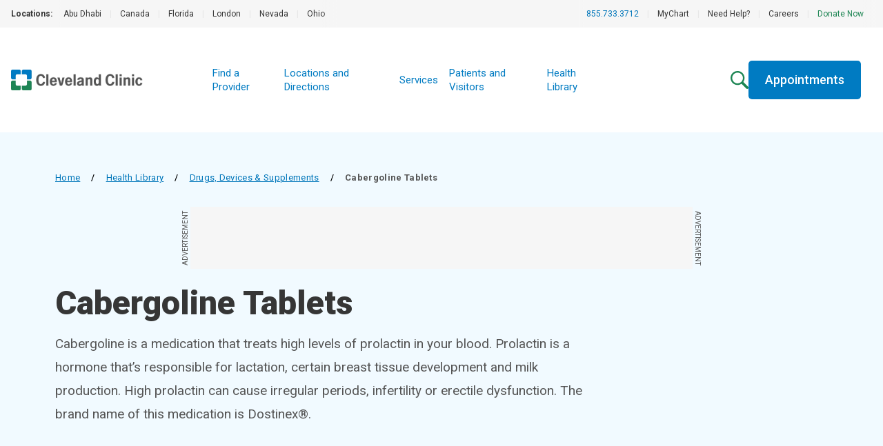

--- FILE ---
content_type: text/css; charset=utf-8
request_url: https://my.clevelandclinic.org/_next/static/css/75215f1e6cb95175.css
body_size: -371
content:
@media (max-width:1099px){#Microsoft_Omnichannel_LCWidget_Chat_Iframe_Window{bottom:100px!important;z-index:999!important}}

--- FILE ---
content_type: text/css; charset=utf-8
request_url: https://my.clevelandclinic.org/styles/vendor/bigid-cookie-banner-styles.css
body_size: -272
content:
/* Links */
a {
  transition: .3s ease-in-out !important;
}

a:hover {
  color: #1b477b !important;
  border-color: #1b477b !important;
}

/* Buttons */
button:not([role="switch"]) {
  transition: .3s ease-in-out !important;
}

button:not([role="switch"]):hover {
  background-color: #1b477b !important;
}

/* Preference Center "Save preferences" Button */
button#cmp-submit:hover {
  background-color: transparent !important;
  color: #1b477b !important;
  border-color: #1b477b !important;
}

--- FILE ---
content_type: application/javascript
request_url: https://my.clevelandclinic.org/_next/static/chunks/app/health/(routes)/%5Btype%5D/%5B...slug%5D/layout-3c8aad8864a6e339.js
body_size: 337
content:
(self.webpackChunk_N_E=self.webpackChunk_N_E||[]).push([[404],{4747:function(e,t,n){Promise.resolve().then(n.bind(n,5724)),Promise.resolve().then(n.bind(n,1061)),Promise.resolve().then(n.bind(n,6863)),Promise.resolve().then(n.bind(n,252)),Promise.resolve().then(n.bind(n,5228))},5724:function(e,t,n){"use strict";n.r(t),n.d(t,{AdConfig:function(){return u}});var r=n(1696),s=n(8633);function u(){return(0,s.useEffect)(()=>{let e=new URLSearchParams(window.location.search);e.has("view")&&e.get("view").includes("noads")?console.log("Ads disabled."):Promise.all([n.e(1584),n.e(7105),n.e(2738)]).then(n.bind(n,2738))},[]),(0,r.jsx)(r.Fragment,{})}},7927:function(e,t,n){"use strict";var r=n(2963);n.o(r,"usePathname")&&n.d(t,{usePathname:function(){return r.usePathname}}),n.o(r,"useRouter")&&n.d(t,{useRouter:function(){return r.useRouter}}),n.o(r,"useSearchParams")&&n.d(t,{useSearchParams:function(){return r.useSearchParams}})},252:function(e,t,n){"use strict";n.r(t),n.d(t,{useDesktopAdConfig:function(){return u}});var r=n(8633),s=n(5228);let u=e=>{let[t,n]=(0,r.useState)(0),u=(0,r.useRef)({width:0,height:0}),i=(0,s.useMatchMedia)("(min-width: 1100px)");return(0,r.useEffect)(()=>{let t=e.current;if(!t||!i)return;let r=new ResizeObserver(e=>{let[t]=e,r=t.contentRect.width,s=t.contentRect.height;if(u.current.width!==r||u.current.height!==s){u.current.width=r,u.current.height=s;let e=s;n([1200,1200,800,800,800].map(t=>(e-=t)>0).filter(e=>e).length)}});return r.observe(t),()=>{t&&r.unobserve(t)}},[i,e]),{adCount:t}}},5228:function(e,t,n){"use strict";n.r(t),n.d(t,{useMatchMedia:function(){return s}});var r=n(8633);let s=e=>{let[t,n]=(0,r.useState)(!1);return(0,r.useEffect)(()=>{let t=window.matchMedia(e),r=()=>n(t.matches);return t.addEventListener("change",r),n(t.matches),()=>t.removeEventListener("change",r)},[e]),t}}},function(e){e.O(0,[3159,6128,9409,1744],function(){return e(e.s=4747)}),_N_E=e.O()}]);

--- FILE ---
content_type: application/javascript
request_url: https://my.clevelandclinic.org/_next/static/chunks/main-app-c2b19ef4fdb070d4.js
body_size: -249
content:
(self.webpackChunk_N_E=self.webpackChunk_N_E||[]).push([[1744],{5141:function(e,n,r){Promise.resolve().then(r.t.bind(r,727,23)),Promise.resolve().then(r.t.bind(r,7904,23)),Promise.resolve().then(r.t.bind(r,3460,23)),Promise.resolve().then(r.t.bind(r,1072,23)),Promise.resolve().then(r.t.bind(r,3711,23)),Promise.resolve().then(r.t.bind(r,4811,23)),Promise.resolve().then(r.t.bind(r,3105,23)),Promise.resolve().then(r.t.bind(r,7381,23)),Promise.resolve().then(r.bind(r,3694)),Promise.resolve().then(r.t.bind(r,6455,23))}},function(e){var n=function(n){return e(e.s=n)};e.O(0,[6128,9409],function(){return n(1849),n(5141)}),_N_E=e.O()}]);

--- FILE ---
content_type: application/javascript
request_url: https://my.clevelandclinic.org/_next/static/chunks/2738.8b1db599f68aa99a.js
body_size: 152
content:
"use strict";(self.webpackChunk_N_E=self.webpackChunk_N_E||[]).push([[2738],{2738:function(e,i,o){let l;o.r(i);var d=o(7105);let a=window._ads.adUnits,t=!0,b=window.innerWidth,n=b>=1100?"desktop":"mobile";"mobile"===n&&(l=b>=600?"tab":"sph");let _=Intl.DateTimeFormat().resolvedOptions().timeZone;(0,d.fX)(_)&&(t=!1);let s=window._ads.isDupPage?"".concat(window._ads.articleId,"-2"):window._ads.articleId;window.TCAP=window.TCAP||{},window.TCAP.adConfig={contentType:"article",adUnit:a,deviceType:n,contentTypeSlots:{desktop:{presentSlots:["billboard_300x250","billboard2_300x250","billboard3_300x250","billboard4_300x250","billboard5_300x250","leaderboard_728x90","leaderboard2_728x90","native_desktop"]},mobile:{presentSlots:["adhesive_320x50_mobile","billboard_300x250_mobile","billboard2_300x250_mobile","billboard3_300x250_mobile","billboard4_300x250_mobile","billboard5_300x250_mobile","native_mobile"]}},customParams:{mdv:l,ugc:"0",page:s},aim_active:t},window.dispatchEvent(new Event("setAdConfig"))}}]);

--- FILE ---
content_type: application/javascript
request_url: https://my.clevelandclinic.org/_next/static/chunks/app/health/(routes)/%5Btype%5D/%5B...slug%5D/page-ce81545ae64255e3.js
body_size: 1527
content:
(self.webpackChunk_N_E=self.webpackChunk_N_E||[]).push([[9368],{3599:function(e,i,r){Promise.resolve().then(r.bind(r,378)),Promise.resolve().then(r.t.bind(r,2302,23)),Promise.resolve().then(r.bind(r,1061)),Promise.resolve().then(r.bind(r,6863)),Promise.resolve().then(r.t.bind(r,194,23)),Promise.resolve().then(r.t.bind(r,8627,23)),Promise.resolve().then(r.t.bind(r,7320,23)),Promise.resolve().then(r.bind(r,252)),Promise.resolve().then(r.bind(r,5228)),Promise.resolve().then(r.bind(r,9039)),Promise.resolve().then(r.bind(r,6218)),Promise.resolve().then(r.bind(r,2562)),Promise.resolve().then(r.bind(r,2695)),Promise.resolve().then(r.bind(r,7658)),Promise.resolve().then(r.bind(r,4745)),Promise.resolve().then(r.bind(r,9232)),Promise.resolve().then(r.bind(r,2961)),Promise.resolve().then(r.bind(r,1647)),Promise.resolve().then(r.bind(r,6667)),Promise.resolve().then(r.bind(r,366)),Promise.resolve().then(r.bind(r,4504)),Promise.resolve().then(r.bind(r,6947)),Promise.resolve().then(r.bind(r,4654)),Promise.resolve().then(r.bind(r,2718)),Promise.resolve().then(r.bind(r,69)),Promise.resolve().then(r.bind(r,5666)),Promise.resolve().then(r.bind(r,2147)),Promise.resolve().then(r.bind(r,7102)),Promise.resolve().then(r.bind(r,2599)),Promise.resolve().then(r.bind(r,7959)),Promise.resolve().then(r.bind(r,9021)),Promise.resolve().then(r.bind(r,5075)),Promise.resolve().then(r.bind(r,6945)),Promise.resolve().then(r.bind(r,4003)),Promise.resolve().then(r.bind(r,8646)),Promise.resolve().then(r.bind(r,1797)),Promise.resolve().then(r.bind(r,6292)),Promise.resolve().then(r.bind(r,2174)),Promise.resolve().then(r.bind(r,9412)),Promise.resolve().then(r.bind(r,6801)),Promise.resolve().then(r.bind(r,9330)),Promise.resolve().then(r.bind(r,6273)),Promise.resolve().then(r.bind(r,5311)),Promise.resolve().then(r.bind(r,673)),Promise.resolve().then(r.bind(r,1614)),Promise.resolve().then(r.bind(r,9009)),Promise.resolve().then(r.bind(r,8350)),Promise.resolve().then(r.bind(r,9937)),Promise.resolve().then(r.bind(r,4511)),Promise.resolve().then(r.bind(r,4789)),Promise.resolve().then(r.bind(r,1875)),Promise.resolve().then(r.bind(r,1219)),Promise.resolve().then(r.bind(r,5034)),Promise.resolve().then(r.bind(r,8351)),Promise.resolve().then(r.bind(r,9672)),Promise.resolve().then(r.bind(r,4679)),Promise.resolve().then(r.bind(r,7522)),Promise.resolve().then(r.bind(r,9889)),Promise.resolve().then(r.bind(r,4628)),Promise.resolve().then(r.bind(r,4217)),Promise.resolve().then(r.bind(r,3106))},378:function(e,i,r){"use strict";r.d(i,{ArticleNavAndSidebar:function(){return c}});var t=r(1696),n=r(8633),s=r(3993),o=r.n(s),l=r(7105);let d=(e,i,r,t)=>{if(e>1&&t>0){let n=Math.floor((t-i-r)/(e+1));return{featuredAdScrollHeight:Math.floor(2*n+i+r),adScrollHeight:n}}return{featuredAdScrollHeight:0,adScrollHeight:0}},h=e=>e>=4200?5:e>=3400&&e<4200?4:e>=2800&&e<3400?3:e>=2e3&&e<2800?2:1,a=(e,i)=>{let[r,t]=(0,n.useState)(0),[s,o]=(0,n.useState)(0),[a,m]=(0,n.useState)(0),b=(0,n.useRef)({width:0,height:0}),c=(0,l.ag)("(min-width: 1100px)"),v=(0,n.useCallback)(()=>{var r,t;return{calloutHeight:(null==e?void 0:null===(r=e.current)||void 0===r?void 0:r.getBoundingClientRect().height)||0,adPolicyHeight:(null==i?void 0:null===(t=i.current)||void 0===t?void 0:t.getBoundingClientRect().height)||0}},[i,e]);return(0,n.useEffect)(()=>{if(!c)return;let e=document.querySelector("[data-identity=main-article-content]");if(!e)return;let i=(e,i)=>{let{calloutHeight:r,adPolicyHeight:t}=v();return d(i,r,t,e)},n=new ResizeObserver(e=>{let[n]=e,l=document.querySelector("[data-identity=static-article-navigation]"),d=l?l.clientHeight:0,c=n.contentRect.width,v=n.contentRect.height+d;if(b.current.width!==c||b.current.height!==v){b.current.width=c,b.current.height=v;let e=h(v),{featuredAdScrollHeight:n,adScrollHeight:l}=i(v,e);n!==a&&m(n),l!==s&&o(l),e!==r&&t(e)}});return n.observe(e),()=>{e&&n.unobserve(e)}},[c,r,s,a,v]),{adCount:r,adScrollHeight:s,featuredAdScrollHeight:a}};var m=r(2995);let b=()=>{let[e,i]=(0,n.useState)({width:void 0,height:void 0});return(0,n.useEffect)(()=>{var e;let r;let t=(e=()=>{i({width:window.innerWidth,height:window.innerHeight})},function(){let i=this,t=arguments;r&&window.cancelAnimationFrame(r),r=window.requestAnimationFrame(()=>{e.apply(i,t)})});return window.addEventListener("resize",t),t(),()=>window.removeEventListener("resize",t)},[]),e},c=e=>{let{callout:i,sectionTitles:r}=e,[s,o]=(0,n.useState)(0),{width:d}=b(),h=(0,n.useRef)(null),c=(0,n.useRef)(null),v=(0,n.useRef)(null),{adCount:u,adScrollHeight:P,featuredAdScrollHeight:p}=a(c,v),g=null==i?void 0:i.calloutLinks,f=r?r.map(e=>({id:(0,l.Ut)(e),title:e})):[];return(0,n.useEffect)(()=>{(null==h?void 0:h.current)&&o(h.current.querySelector('[data-identity="desktop-sticky-nav"]').offsetHeight)},[d]),(0,t.jsxs)(t.Fragment,{children:[(0,t.jsxs)("div",{"data-identity":"article-sidebar",className:"hidden bp900:block bp900:pl-rem48px bp900:row-span-2 bp900:w-1/3 bp900:float-right",children:[(0,t.jsx)("div",{style:{height:p<=0?"auto":"".concat(p,"px")},children:(0,t.jsxs)("div",{className:"sticky pt-rem16px mb-rem32px",style:{top:"".concat(s,"px")},children:[(0,t.jsx)(m.qZ,{adSlot:"billboard_300x250",ref:v,screenSize:"desktop",showAdPolicy:!0,className:"mb-rem32px"}),(null==g?void 0:g.length)>0&&(0,t.jsx)(m.UW,{className:"mt-rem48px bp900:mt-0 mb-rem32px",title:i.calloutTitle,linkArray:g,theme:"healthLibrary",ref:c})]})}),u-1>0&&(0,t.jsx)(t.Fragment,{children:[...Array(u-1)].map((e,i)=>(0,t.jsx)("div",{style:{height:"".concat(P,"px")},children:(0,t.jsx)("div",{className:"sticky pt-rem16px mb-rem32px",style:{top:"".concat(s,"px")},children:(0,t.jsx)(m.qZ,{adSlot:"billboard".concat(i+2,"_300x250"),screenSize:"desktop"})})},"sidebar-ad-zone-".concat(i)))})]}),f.length&&(0,t.jsx)("div",{className:"bp900:pr-rem48px bp900:border-r bp900:border-gray-400 bp900:w-2/3",children:(0,t.jsx)(m.ls,{sectionArray:f,ref:h})})]})};c.propTypes={callout:o().shape({calloutLinks:o().arrayOf(o().shape({description:o().string,text:o().string.isRequired,url:o().string.isRequired})),calloutTitle:o().string.isRequired}),sectionTitles:o().arrayOf(o().string)}},2302:function(){}},function(e){e.O(0,[9394,1584,6141,3159,7105,7730,2995,6128,9409,1744],function(){return e(e.s=3599)}),_N_E=e.O()}]);

--- FILE ---
content_type: application/javascript
request_url: https://match.adsrvr.org/track/rid?v=1.0.0&ttd_pid=i6t6mlg&type=javascript
body_size: 223
content:

if (window.OpenID && typeof OpenID.getIds === "function")
       OpenID.getIds({"TDID":"13d4574e-be5c-4821-9ce0-d055e5604ae8","TDID_LOOKUP":"FALSE","TDID_CREATED_AT":"2026-01-07T02:37:49"});


--- FILE ---
content_type: application/javascript
request_url: https://my.clevelandclinic.org/_next/static/chunks/app/error-2a1abb63c4ad6f22.js
body_size: 178
content:
(self.webpackChunk_N_E=self.webpackChunk_N_E||[]).push([[7601],{2432:function(e,t,r){Promise.resolve().then(r.bind(r,7599))},7599:function(e,t,r){"use strict";r.r(t),r.d(t,{default:function(){return u},runtime:function(){return c}});var n=r(1696),i=r(2995),o=r(8633),s=r(3993),a=r.n(s);let c="edge";function u(e){let{error:t}=e;return(0,o.useEffect)(()=>{console.error(t)},[t]),(0,n.jsxs)(n.Fragment,{children:[(0,n.jsx)(i.HV,{showLocationNav:!0,showPrimaryNav:!0,showUtilityNav:!0,showSearchLink:!0}),(0,n.jsx)(i.V4,{bgColor:"bg-blue-050",className:"mt-rem48px bp1100:mt-0 mb-rem56px bp1100:mb-rem120px",title:"Our website is sick and went to the doctor.",introText:"OK, so websites don’t actually get sick. We apologize for the inconvenience as we work to fix this server error. Please try revisiting this page again in a few minutes."}),(0,n.jsx)(i.$_,{})]})}u.propTypes={error:a().object}}},function(e){e.O(0,[1584,6141,7105,7730,2995,6128,9409,1744],function(){return e(e.s=2432)}),_N_E=e.O()}]);

--- FILE ---
content_type: application/javascript
request_url: https://my.clevelandclinic.org/_next/static/chunks/7105-0358f39cceed56fc.js
body_size: 678
content:
"use strict";(self.webpackChunk_N_E=self.webpackChunk_N_E||[]).push([[7105],{7105:function(e,t,a){a.d(t,{fO:function(){return c},qV:function(){return n},fX:function(){return r},Ds:function(){return o},GC:function(){return u},un:function(){return g},Ut:function(){return h},pM:function(){return A},ag:function(){return m.useMatchMedia}});let r=e=>{switch(e){case"Europe/Vienna":case"Europe/Brussels":case"Europe/Sofia":case"Europe/Zagreb":case"Asia/Famagusta":case"Asia/Nicosia":case"Europe/Prague":case"Europe/Copenhagen":case"Europe/Tallinn":case"Europe/Helsinki":case"Europe/Paris":case"Europe/Berlin":case"Europe/Busingen":case"Europe/Athens":case"Europe/Budapest":case"Europe/Dublin":case"Europe/Rome":case"Europe/Riga":case"Europe/Vilnius":case"Europe/Luxembourg":case"Europe/Malta":case"Europe/Amsterdam":case"Europe/Warsaw":case"Atlantic/Azores":case"Atlantic/Madeira":case"Europe/Lisbon":case"Europe/Bucharest":case"Europe/Bratislava":case"Europe/Ljubljana":case"Africa/Ceuta":case"Atlantic/Canary":case"Europe/Madrid":case"Europe/Stockholm":case"Europe/London":case"Europe/Belfast":return!0;default:return!1}};function c(e,t){if(!e||!t)return e;let a=typeof t;if("string"===a)return e.replace(RegExp("(/transform/)"),"$1".concat(t,"/"));if(!Array.isArray(t)&&"object"===a){let a=Object.keys(t).map(e=>"".concat(e,":").concat(t[e])).join(",");return a?"".concat(e,"?io=transform:fit,").concat(a):e}return e}let n=e=>{let t=e.replace(/[+-.\s]+/g,"");return"tel:".concat(12===t.length?"+":"").concat(t)},o=function(e){let t,a=arguments.length>1&&void 0!==arguments[1]?arguments[1]:200;return function(){for(var r=arguments.length,c=Array(r),n=0;n<r;n++)c[n]=arguments[n];clearTimeout(t),t=setTimeout(()=>e.apply(this,c),a)}};function u(e){return encodeURIComponent(e.trim().replace(/[^a-zA-Z0-9-\s]/g,"").replace(/\s+/g,"-").toLowerCase())}var s=a(8370),i=a.n(s),p=a(73),l=a.n(p),f=a(3465),E=a.n(f);i().extend(l()),i().extend(E());let d=e=>String(e).replace(/\D/g,""),g=e=>{let t=d(e);switch(t.length){case 10:let a=t.match(/^(\d{3})(\d{3})(\d{4})$/);t="".concat(a[1],".").concat(a[2],".").concat(a[3]);break;case 12:let r=t.match(/^(\d{2})(\d{2})(\d{4})(\d{4})$/);t="+".concat(r[1]," ").concat(r[2]," ").concat(r[3]," ").concat(r[4]);break;default:return e}return t},h=e=>{if(e)return"".concat(e.replace(/[^\w\s-]/g,"").replace(/\s+/g,"-").replace(/-{2,}/g,"-").toLowerCase())};a(252);var m=a(5228);function A(e,t){return(function(e){let t=arguments.length>1&&void 0!==arguments[1]?arguments[1]:"";try{let t=e;return e.startsWith("//")&&(t="https:".concat(e)),new URL(t).href}catch(r){let a=e.startsWith("/")?e:"/".concat(e);return"".concat(t).concat(a)}})(e,t).includes(t)}a(8599)}}]);